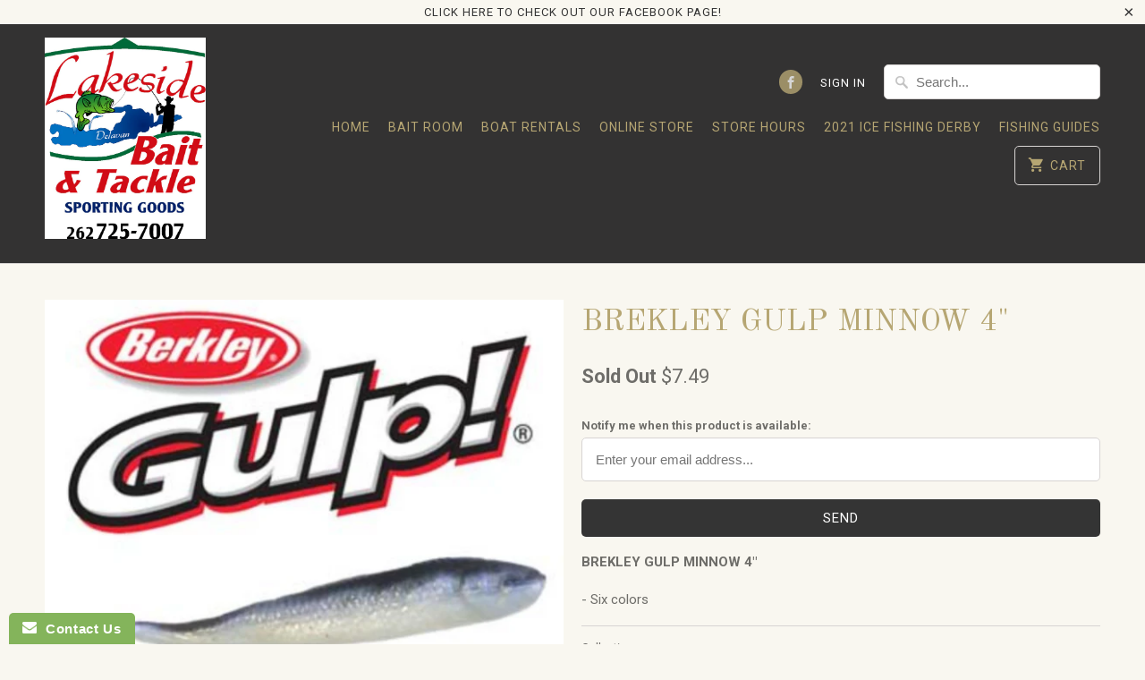

--- FILE ---
content_type: text/html; charset=utf-8
request_url: https://lakesidebait.net/products/brekley-gulp-minnow-4
body_size: 13807
content:
<!DOCTYPE html>
<!--[if lt IE 7 ]><html class="ie ie6" lang="en"> <![endif]-->
<!--[if IE 7 ]><html class="ie ie7" lang="en"> <![endif]-->
<!--[if IE 8 ]><html class="ie ie8" lang="en"> <![endif]-->
<!--[if IE 9 ]><html class="ie ie9" lang="en"> <![endif]-->
<!--[if (gte IE 10)|!(IE)]><!--><html lang="en"> <!--<![endif]-->
  <head>
    <meta charset="utf-8">
    <meta http-equiv="cleartype" content="on">
    <meta name="robots" content="index,follow">

    
    <title>BREKLEY GULP MINNOW 4&quot; - Lakeside Bait &amp; Tackle</title>

    
      <meta name="description" content="BREKLEY GULP MINNOW 4&quot; - Six colors" />
    

    <!-- Custom Fonts -->
    
      <link href="//fonts.googleapis.com/css?family=.|Old+Standard+TT:light,normal,bold|Old+Standard+TT:light,normal,bold|Roboto:light,normal,bold|Old+Standard+TT:light,normal,bold|Roboto:light,normal,bold" rel="stylesheet" type="text/css" />
    

    

<meta name="author" content="Lakeside Bait &amp; Tackle">
<meta property="og:url" content="https://lakesidebait.com/products/brekley-gulp-minnow-4">
<meta property="og:site_name" content="Lakeside Bait &amp; Tackle">


  <meta property="og:type" content="product">
  <meta property="og:title" content="BREKLEY GULP MINNOW 4&quot;">
  
    <meta property="og:image" content="http://lakesidebait.net/cdn/shop/products/4INCHMINNOW_600x.png?v=1626035048">
    <meta property="og:image:secure_url" content="https://lakesidebait.net/cdn/shop/products/4INCHMINNOW_600x.png?v=1626035048">
    
  
    <meta property="og:image" content="http://lakesidebait.net/cdn/shop/products/firetiger_minnow_600x.png?v=1626035048">
    <meta property="og:image:secure_url" content="https://lakesidebait.net/cdn/shop/products/firetiger_minnow_600x.png?v=1626035048">
    
  
    <meta property="og:image" content="http://lakesidebait.net/cdn/shop/products/Rainbow_minnow_c7d93b1c-8210-40a7-b9cd-03c632958422_600x.png?v=1626035310">
    <meta property="og:image:secure_url" content="https://lakesidebait.net/cdn/shop/products/Rainbow_minnow_c7d93b1c-8210-40a7-b9cd-03c632958422_600x.png?v=1626035310">
    
  
  <meta property="og:price:amount" content="7.49">
  <meta property="og:price:currency" content="USD">


  <meta property="og:description" content="BREKLEY GULP MINNOW 4&quot; - Six colors">




<meta name="twitter:card" content="summary">

  <meta name="twitter:title" content="BREKLEY GULP MINNOW 4"">
  <meta name="twitter:description" content="BREKLEY GULP MINNOW 4&quot;
- Six colors">
  <meta name="twitter:image" content="https://lakesidebait.net/cdn/shop/products/4INCHMINNOW_240x.png?v=1626035048">
  <meta name="twitter:image:width" content="240">
  <meta name="twitter:image:height" content="240">



    
    

    <!-- Mobile Specific Metas -->
    <meta name="HandheldFriendly" content="True">
    <meta name="MobileOptimized" content="320">
    <meta name="viewport" content="width=device-width,initial-scale=1">
    <meta name="theme-color" content="#f9f7f0">

    <!-- Stylesheets for Mobilia 5.2.2 -->
    <link href="//lakesidebait.net/cdn/shop/t/4/assets/styles.scss.css?v=117085251400026959591702314589" rel="stylesheet" type="text/css" media="all" />

    <!-- Icons -->
    
      <link rel="shortcut icon" type="image/x-icon" href="//lakesidebait.net/cdn/shop/files/baitshop_logo_file_32x32.jpg?v=1613519160">
    
    <link rel="canonical" href="https://lakesidebait.com/products/brekley-gulp-minnow-4" />

    

    <script src="//lakesidebait.net/cdn/shop/t/4/assets/app.js?v=46853615373664932531546132495" type="text/javascript"></script>
    <script>window.performance && window.performance.mark && window.performance.mark('shopify.content_for_header.start');</script><meta name="facebook-domain-verification" content="1fv4yj0njk19jlqi1bn912rx82ms0p">
<meta id="shopify-digital-wallet" name="shopify-digital-wallet" content="/18441443/digital_wallets/dialog">
<meta name="shopify-checkout-api-token" content="acd7fc90cd29deb456be3e955e0c36b1">
<link rel="alternate" type="application/json+oembed" href="https://lakesidebait.com/products/brekley-gulp-minnow-4.oembed">
<script async="async" src="/checkouts/internal/preloads.js?locale=en-US"></script>
<link rel="preconnect" href="https://shop.app" crossorigin="anonymous">
<script async="async" src="https://shop.app/checkouts/internal/preloads.js?locale=en-US&shop_id=18441443" crossorigin="anonymous"></script>
<script id="apple-pay-shop-capabilities" type="application/json">{"shopId":18441443,"countryCode":"US","currencyCode":"USD","merchantCapabilities":["supports3DS"],"merchantId":"gid:\/\/shopify\/Shop\/18441443","merchantName":"Lakeside Bait \u0026 Tackle","requiredBillingContactFields":["postalAddress","email"],"requiredShippingContactFields":["postalAddress","email"],"shippingType":"shipping","supportedNetworks":["visa","masterCard","amex","discover","elo","jcb"],"total":{"type":"pending","label":"Lakeside Bait \u0026 Tackle","amount":"1.00"},"shopifyPaymentsEnabled":true,"supportsSubscriptions":true}</script>
<script id="shopify-features" type="application/json">{"accessToken":"acd7fc90cd29deb456be3e955e0c36b1","betas":["rich-media-storefront-analytics"],"domain":"lakesidebait.net","predictiveSearch":true,"shopId":18441443,"locale":"en"}</script>
<script>var Shopify = Shopify || {};
Shopify.shop = "lakeside-bait-tackle.myshopify.com";
Shopify.locale = "en";
Shopify.currency = {"active":"USD","rate":"1.0"};
Shopify.country = "US";
Shopify.theme = {"name":"Mobilia","id":2430140440,"schema_name":"Mobilia","schema_version":"5.2.2","theme_store_id":464,"role":"main"};
Shopify.theme.handle = "null";
Shopify.theme.style = {"id":null,"handle":null};
Shopify.cdnHost = "lakesidebait.net/cdn";
Shopify.routes = Shopify.routes || {};
Shopify.routes.root = "/";</script>
<script type="module">!function(o){(o.Shopify=o.Shopify||{}).modules=!0}(window);</script>
<script>!function(o){function n(){var o=[];function n(){o.push(Array.prototype.slice.apply(arguments))}return n.q=o,n}var t=o.Shopify=o.Shopify||{};t.loadFeatures=n(),t.autoloadFeatures=n()}(window);</script>
<script>
  window.ShopifyPay = window.ShopifyPay || {};
  window.ShopifyPay.apiHost = "shop.app\/pay";
  window.ShopifyPay.redirectState = null;
</script>
<script id="shop-js-analytics" type="application/json">{"pageType":"product"}</script>
<script defer="defer" async type="module" src="//lakesidebait.net/cdn/shopifycloud/shop-js/modules/v2/client.init-shop-cart-sync_D0dqhulL.en.esm.js"></script>
<script defer="defer" async type="module" src="//lakesidebait.net/cdn/shopifycloud/shop-js/modules/v2/chunk.common_CpVO7qML.esm.js"></script>
<script type="module">
  await import("//lakesidebait.net/cdn/shopifycloud/shop-js/modules/v2/client.init-shop-cart-sync_D0dqhulL.en.esm.js");
await import("//lakesidebait.net/cdn/shopifycloud/shop-js/modules/v2/chunk.common_CpVO7qML.esm.js");

  window.Shopify.SignInWithShop?.initShopCartSync?.({"fedCMEnabled":true,"windoidEnabled":true});

</script>
<script>
  window.Shopify = window.Shopify || {};
  if (!window.Shopify.featureAssets) window.Shopify.featureAssets = {};
  window.Shopify.featureAssets['shop-js'] = {"shop-cart-sync":["modules/v2/client.shop-cart-sync_D9bwt38V.en.esm.js","modules/v2/chunk.common_CpVO7qML.esm.js"],"init-fed-cm":["modules/v2/client.init-fed-cm_BJ8NPuHe.en.esm.js","modules/v2/chunk.common_CpVO7qML.esm.js"],"init-shop-email-lookup-coordinator":["modules/v2/client.init-shop-email-lookup-coordinator_pVrP2-kG.en.esm.js","modules/v2/chunk.common_CpVO7qML.esm.js"],"shop-cash-offers":["modules/v2/client.shop-cash-offers_CNh7FWN-.en.esm.js","modules/v2/chunk.common_CpVO7qML.esm.js","modules/v2/chunk.modal_DKF6x0Jh.esm.js"],"init-shop-cart-sync":["modules/v2/client.init-shop-cart-sync_D0dqhulL.en.esm.js","modules/v2/chunk.common_CpVO7qML.esm.js"],"init-windoid":["modules/v2/client.init-windoid_DaoAelzT.en.esm.js","modules/v2/chunk.common_CpVO7qML.esm.js"],"shop-toast-manager":["modules/v2/client.shop-toast-manager_1DND8Tac.en.esm.js","modules/v2/chunk.common_CpVO7qML.esm.js"],"pay-button":["modules/v2/client.pay-button_CFeQi1r6.en.esm.js","modules/v2/chunk.common_CpVO7qML.esm.js"],"shop-button":["modules/v2/client.shop-button_Ca94MDdQ.en.esm.js","modules/v2/chunk.common_CpVO7qML.esm.js"],"shop-login-button":["modules/v2/client.shop-login-button_DPYNfp1Z.en.esm.js","modules/v2/chunk.common_CpVO7qML.esm.js","modules/v2/chunk.modal_DKF6x0Jh.esm.js"],"avatar":["modules/v2/client.avatar_BTnouDA3.en.esm.js"],"shop-follow-button":["modules/v2/client.shop-follow-button_BMKh4nJE.en.esm.js","modules/v2/chunk.common_CpVO7qML.esm.js","modules/v2/chunk.modal_DKF6x0Jh.esm.js"],"init-customer-accounts-sign-up":["modules/v2/client.init-customer-accounts-sign-up_CJXi5kRN.en.esm.js","modules/v2/client.shop-login-button_DPYNfp1Z.en.esm.js","modules/v2/chunk.common_CpVO7qML.esm.js","modules/v2/chunk.modal_DKF6x0Jh.esm.js"],"init-shop-for-new-customer-accounts":["modules/v2/client.init-shop-for-new-customer-accounts_BoBxkgWu.en.esm.js","modules/v2/client.shop-login-button_DPYNfp1Z.en.esm.js","modules/v2/chunk.common_CpVO7qML.esm.js","modules/v2/chunk.modal_DKF6x0Jh.esm.js"],"init-customer-accounts":["modules/v2/client.init-customer-accounts_DCuDTzpR.en.esm.js","modules/v2/client.shop-login-button_DPYNfp1Z.en.esm.js","modules/v2/chunk.common_CpVO7qML.esm.js","modules/v2/chunk.modal_DKF6x0Jh.esm.js"],"checkout-modal":["modules/v2/client.checkout-modal_U_3e4VxF.en.esm.js","modules/v2/chunk.common_CpVO7qML.esm.js","modules/v2/chunk.modal_DKF6x0Jh.esm.js"],"lead-capture":["modules/v2/client.lead-capture_DEgn0Z8u.en.esm.js","modules/v2/chunk.common_CpVO7qML.esm.js","modules/v2/chunk.modal_DKF6x0Jh.esm.js"],"shop-login":["modules/v2/client.shop-login_CoM5QKZ_.en.esm.js","modules/v2/chunk.common_CpVO7qML.esm.js","modules/v2/chunk.modal_DKF6x0Jh.esm.js"],"payment-terms":["modules/v2/client.payment-terms_BmrqWn8r.en.esm.js","modules/v2/chunk.common_CpVO7qML.esm.js","modules/v2/chunk.modal_DKF6x0Jh.esm.js"]};
</script>
<script>(function() {
  var isLoaded = false;
  function asyncLoad() {
    if (isLoaded) return;
    isLoaded = true;
    var urls = ["\/\/cdn.ywxi.net\/js\/partner-shopify.js?shop=lakeside-bait-tackle.myshopify.com","https:\/\/cdn.gethypervisual.com\/assets\/hypervisual.js?shop=lakeside-bait-tackle.myshopify.com","https:\/\/www.improvedcontactform.com\/icf.js?shop=lakeside-bait-tackle.myshopify.com","https:\/\/chimpstatic.com\/mcjs-connected\/js\/users\/56b346ba19cf5efafee8825c5\/b8bfa52a478cc7d2858b79c9f.js?shop=lakeside-bait-tackle.myshopify.com"];
    for (var i = 0; i < urls.length; i++) {
      var s = document.createElement('script');
      s.type = 'text/javascript';
      s.async = true;
      s.src = urls[i];
      var x = document.getElementsByTagName('script')[0];
      x.parentNode.insertBefore(s, x);
    }
  };
  if(window.attachEvent) {
    window.attachEvent('onload', asyncLoad);
  } else {
    window.addEventListener('load', asyncLoad, false);
  }
})();</script>
<script id="__st">var __st={"a":18441443,"offset":-21600,"reqid":"2140038e-5ef5-4436-b47a-bba921dd3f5b-1765338997","pageurl":"lakesidebait.net\/products\/brekley-gulp-minnow-4","u":"670b5a74ed00","p":"product","rtyp":"product","rid":2033955569737};</script>
<script>window.ShopifyPaypalV4VisibilityTracking = true;</script>
<script id="captcha-bootstrap">!function(){'use strict';const t='contact',e='account',n='new_comment',o=[[t,t],['blogs',n],['comments',n],[t,'customer']],c=[[e,'customer_login'],[e,'guest_login'],[e,'recover_customer_password'],[e,'create_customer']],r=t=>t.map((([t,e])=>`form[action*='/${t}']:not([data-nocaptcha='true']) input[name='form_type'][value='${e}']`)).join(','),a=t=>()=>t?[...document.querySelectorAll(t)].map((t=>t.form)):[];function s(){const t=[...o],e=r(t);return a(e)}const i='password',u='form_key',d=['recaptcha-v3-token','g-recaptcha-response','h-captcha-response',i],f=()=>{try{return window.sessionStorage}catch{return}},m='__shopify_v',_=t=>t.elements[u];function p(t,e,n=!1){try{const o=window.sessionStorage,c=JSON.parse(o.getItem(e)),{data:r}=function(t){const{data:e,action:n}=t;return t[m]||n?{data:e,action:n}:{data:t,action:n}}(c);for(const[e,n]of Object.entries(r))t.elements[e]&&(t.elements[e].value=n);n&&o.removeItem(e)}catch(o){console.error('form repopulation failed',{error:o})}}const l='form_type',E='cptcha';function T(t){t.dataset[E]=!0}const w=window,h=w.document,L='Shopify',v='ce_forms',y='captcha';let A=!1;((t,e)=>{const n=(g='f06e6c50-85a8-45c8-87d0-21a2b65856fe',I='https://cdn.shopify.com/shopifycloud/storefront-forms-hcaptcha/ce_storefront_forms_captcha_hcaptcha.v1.5.2.iife.js',D={infoText:'Protected by hCaptcha',privacyText:'Privacy',termsText:'Terms'},(t,e,n)=>{const o=w[L][v],c=o.bindForm;if(c)return c(t,g,e,D).then(n);var r;o.q.push([[t,g,e,D],n]),r=I,A||(h.body.append(Object.assign(h.createElement('script'),{id:'captcha-provider',async:!0,src:r})),A=!0)});var g,I,D;w[L]=w[L]||{},w[L][v]=w[L][v]||{},w[L][v].q=[],w[L][y]=w[L][y]||{},w[L][y].protect=function(t,e){n(t,void 0,e),T(t)},Object.freeze(w[L][y]),function(t,e,n,w,h,L){const[v,y,A,g]=function(t,e,n){const i=e?o:[],u=t?c:[],d=[...i,...u],f=r(d),m=r(i),_=r(d.filter((([t,e])=>n.includes(e))));return[a(f),a(m),a(_),s()]}(w,h,L),I=t=>{const e=t.target;return e instanceof HTMLFormElement?e:e&&e.form},D=t=>v().includes(t);t.addEventListener('submit',(t=>{const e=I(t);if(!e)return;const n=D(e)&&!e.dataset.hcaptchaBound&&!e.dataset.recaptchaBound,o=_(e),c=g().includes(e)&&(!o||!o.value);(n||c)&&t.preventDefault(),c&&!n&&(function(t){try{if(!f())return;!function(t){const e=f();if(!e)return;const n=_(t);if(!n)return;const o=n.value;o&&e.removeItem(o)}(t);const e=Array.from(Array(32),(()=>Math.random().toString(36)[2])).join('');!function(t,e){_(t)||t.append(Object.assign(document.createElement('input'),{type:'hidden',name:u})),t.elements[u].value=e}(t,e),function(t,e){const n=f();if(!n)return;const o=[...t.querySelectorAll(`input[type='${i}']`)].map((({name:t})=>t)),c=[...d,...o],r={};for(const[a,s]of new FormData(t).entries())c.includes(a)||(r[a]=s);n.setItem(e,JSON.stringify({[m]:1,action:t.action,data:r}))}(t,e)}catch(e){console.error('failed to persist form',e)}}(e),e.submit())}));const S=(t,e)=>{t&&!t.dataset[E]&&(n(t,e.some((e=>e===t))),T(t))};for(const o of['focusin','change'])t.addEventListener(o,(t=>{const e=I(t);D(e)&&S(e,y())}));const B=e.get('form_key'),M=e.get(l),P=B&&M;t.addEventListener('DOMContentLoaded',(()=>{const t=y();if(P)for(const e of t)e.elements[l].value===M&&p(e,B);[...new Set([...A(),...v().filter((t=>'true'===t.dataset.shopifyCaptcha))])].forEach((e=>S(e,t)))}))}(h,new URLSearchParams(w.location.search),n,t,e,['guest_login'])})(!0,!0)}();</script>
<script integrity="sha256-52AcMU7V7pcBOXWImdc/TAGTFKeNjmkeM1Pvks/DTgc=" data-source-attribution="shopify.loadfeatures" defer="defer" src="//lakesidebait.net/cdn/shopifycloud/storefront/assets/storefront/load_feature-81c60534.js" crossorigin="anonymous"></script>
<script crossorigin="anonymous" defer="defer" src="//lakesidebait.net/cdn/shopifycloud/storefront/assets/shopify_pay/storefront-65b4c6d7.js?v=20250812"></script>
<script data-source-attribution="shopify.dynamic_checkout.dynamic.init">var Shopify=Shopify||{};Shopify.PaymentButton=Shopify.PaymentButton||{isStorefrontPortableWallets:!0,init:function(){window.Shopify.PaymentButton.init=function(){};var t=document.createElement("script");t.src="https://lakesidebait.net/cdn/shopifycloud/portable-wallets/latest/portable-wallets.en.js",t.type="module",document.head.appendChild(t)}};
</script>
<script data-source-attribution="shopify.dynamic_checkout.buyer_consent">
  function portableWalletsHideBuyerConsent(e){var t=document.getElementById("shopify-buyer-consent"),n=document.getElementById("shopify-subscription-policy-button");t&&n&&(t.classList.add("hidden"),t.setAttribute("aria-hidden","true"),n.removeEventListener("click",e))}function portableWalletsShowBuyerConsent(e){var t=document.getElementById("shopify-buyer-consent"),n=document.getElementById("shopify-subscription-policy-button");t&&n&&(t.classList.remove("hidden"),t.removeAttribute("aria-hidden"),n.addEventListener("click",e))}window.Shopify?.PaymentButton&&(window.Shopify.PaymentButton.hideBuyerConsent=portableWalletsHideBuyerConsent,window.Shopify.PaymentButton.showBuyerConsent=portableWalletsShowBuyerConsent);
</script>
<script data-source-attribution="shopify.dynamic_checkout.cart.bootstrap">document.addEventListener("DOMContentLoaded",(function(){function t(){return document.querySelector("shopify-accelerated-checkout-cart, shopify-accelerated-checkout")}if(t())Shopify.PaymentButton.init();else{new MutationObserver((function(e,n){t()&&(Shopify.PaymentButton.init(),n.disconnect())})).observe(document.body,{childList:!0,subtree:!0})}}));
</script>
<link id="shopify-accelerated-checkout-styles" rel="stylesheet" media="screen" href="https://lakesidebait.net/cdn/shopifycloud/portable-wallets/latest/accelerated-checkout-backwards-compat.css" crossorigin="anonymous">
<style id="shopify-accelerated-checkout-cart">
        #shopify-buyer-consent {
  margin-top: 1em;
  display: inline-block;
  width: 100%;
}

#shopify-buyer-consent.hidden {
  display: none;
}

#shopify-subscription-policy-button {
  background: none;
  border: none;
  padding: 0;
  text-decoration: underline;
  font-size: inherit;
  cursor: pointer;
}

#shopify-subscription-policy-button::before {
  box-shadow: none;
}

      </style>

<script>window.performance && window.performance.mark && window.performance.mark('shopify.content_for_header.end');</script>
  <link href="https://monorail-edge.shopifysvc.com" rel="dns-prefetch">
<script>(function(){if ("sendBeacon" in navigator && "performance" in window) {try {var session_token_from_headers = performance.getEntriesByType('navigation')[0].serverTiming.find(x => x.name == '_s').description;} catch {var session_token_from_headers = undefined;}var session_cookie_matches = document.cookie.match(/_shopify_s=([^;]*)/);var session_token_from_cookie = session_cookie_matches && session_cookie_matches.length === 2 ? session_cookie_matches[1] : "";var session_token = session_token_from_headers || session_token_from_cookie || "";function handle_abandonment_event(e) {var entries = performance.getEntries().filter(function(entry) {return /monorail-edge.shopifysvc.com/.test(entry.name);});if (!window.abandonment_tracked && entries.length === 0) {window.abandonment_tracked = true;var currentMs = Date.now();var navigation_start = performance.timing.navigationStart;var payload = {shop_id: 18441443,url: window.location.href,navigation_start,duration: currentMs - navigation_start,session_token,page_type: "product"};window.navigator.sendBeacon("https://monorail-edge.shopifysvc.com/v1/produce", JSON.stringify({schema_id: "online_store_buyer_site_abandonment/1.1",payload: payload,metadata: {event_created_at_ms: currentMs,event_sent_at_ms: currentMs}}));}}window.addEventListener('pagehide', handle_abandonment_event);}}());</script>
<script id="web-pixels-manager-setup">(function e(e,d,r,n,o){if(void 0===o&&(o={}),!Boolean(null===(a=null===(i=window.Shopify)||void 0===i?void 0:i.analytics)||void 0===a?void 0:a.replayQueue)){var i,a;window.Shopify=window.Shopify||{};var t=window.Shopify;t.analytics=t.analytics||{};var s=t.analytics;s.replayQueue=[],s.publish=function(e,d,r){return s.replayQueue.push([e,d,r]),!0};try{self.performance.mark("wpm:start")}catch(e){}var l=function(){var e={modern:/Edge?\/(1{2}[4-9]|1[2-9]\d|[2-9]\d{2}|\d{4,})\.\d+(\.\d+|)|Firefox\/(1{2}[4-9]|1[2-9]\d|[2-9]\d{2}|\d{4,})\.\d+(\.\d+|)|Chrom(ium|e)\/(9{2}|\d{3,})\.\d+(\.\d+|)|(Maci|X1{2}).+ Version\/(15\.\d+|(1[6-9]|[2-9]\d|\d{3,})\.\d+)([,.]\d+|)( \(\w+\)|)( Mobile\/\w+|) Safari\/|Chrome.+OPR\/(9{2}|\d{3,})\.\d+\.\d+|(CPU[ +]OS|iPhone[ +]OS|CPU[ +]iPhone|CPU IPhone OS|CPU iPad OS)[ +]+(15[._]\d+|(1[6-9]|[2-9]\d|\d{3,})[._]\d+)([._]\d+|)|Android:?[ /-](13[3-9]|1[4-9]\d|[2-9]\d{2}|\d{4,})(\.\d+|)(\.\d+|)|Android.+Firefox\/(13[5-9]|1[4-9]\d|[2-9]\d{2}|\d{4,})\.\d+(\.\d+|)|Android.+Chrom(ium|e)\/(13[3-9]|1[4-9]\d|[2-9]\d{2}|\d{4,})\.\d+(\.\d+|)|SamsungBrowser\/([2-9]\d|\d{3,})\.\d+/,legacy:/Edge?\/(1[6-9]|[2-9]\d|\d{3,})\.\d+(\.\d+|)|Firefox\/(5[4-9]|[6-9]\d|\d{3,})\.\d+(\.\d+|)|Chrom(ium|e)\/(5[1-9]|[6-9]\d|\d{3,})\.\d+(\.\d+|)([\d.]+$|.*Safari\/(?![\d.]+ Edge\/[\d.]+$))|(Maci|X1{2}).+ Version\/(10\.\d+|(1[1-9]|[2-9]\d|\d{3,})\.\d+)([,.]\d+|)( \(\w+\)|)( Mobile\/\w+|) Safari\/|Chrome.+OPR\/(3[89]|[4-9]\d|\d{3,})\.\d+\.\d+|(CPU[ +]OS|iPhone[ +]OS|CPU[ +]iPhone|CPU IPhone OS|CPU iPad OS)[ +]+(10[._]\d+|(1[1-9]|[2-9]\d|\d{3,})[._]\d+)([._]\d+|)|Android:?[ /-](13[3-9]|1[4-9]\d|[2-9]\d{2}|\d{4,})(\.\d+|)(\.\d+|)|Mobile Safari.+OPR\/([89]\d|\d{3,})\.\d+\.\d+|Android.+Firefox\/(13[5-9]|1[4-9]\d|[2-9]\d{2}|\d{4,})\.\d+(\.\d+|)|Android.+Chrom(ium|e)\/(13[3-9]|1[4-9]\d|[2-9]\d{2}|\d{4,})\.\d+(\.\d+|)|Android.+(UC? ?Browser|UCWEB|U3)[ /]?(15\.([5-9]|\d{2,})|(1[6-9]|[2-9]\d|\d{3,})\.\d+)\.\d+|SamsungBrowser\/(5\.\d+|([6-9]|\d{2,})\.\d+)|Android.+MQ{2}Browser\/(14(\.(9|\d{2,})|)|(1[5-9]|[2-9]\d|\d{3,})(\.\d+|))(\.\d+|)|K[Aa][Ii]OS\/(3\.\d+|([4-9]|\d{2,})\.\d+)(\.\d+|)/},d=e.modern,r=e.legacy,n=navigator.userAgent;return n.match(d)?"modern":n.match(r)?"legacy":"unknown"}(),u="modern"===l?"modern":"legacy",c=(null!=n?n:{modern:"",legacy:""})[u],f=function(e){return[e.baseUrl,"/wpm","/b",e.hashVersion,"modern"===e.buildTarget?"m":"l",".js"].join("")}({baseUrl:d,hashVersion:r,buildTarget:u}),m=function(e){var d=e.version,r=e.bundleTarget,n=e.surface,o=e.pageUrl,i=e.monorailEndpoint;return{emit:function(e){var a=e.status,t=e.errorMsg,s=(new Date).getTime(),l=JSON.stringify({metadata:{event_sent_at_ms:s},events:[{schema_id:"web_pixels_manager_load/3.1",payload:{version:d,bundle_target:r,page_url:o,status:a,surface:n,error_msg:t},metadata:{event_created_at_ms:s}}]});if(!i)return console&&console.warn&&console.warn("[Web Pixels Manager] No Monorail endpoint provided, skipping logging."),!1;try{return self.navigator.sendBeacon.bind(self.navigator)(i,l)}catch(e){}var u=new XMLHttpRequest;try{return u.open("POST",i,!0),u.setRequestHeader("Content-Type","text/plain"),u.send(l),!0}catch(e){return console&&console.warn&&console.warn("[Web Pixels Manager] Got an unhandled error while logging to Monorail."),!1}}}}({version:r,bundleTarget:l,surface:e.surface,pageUrl:self.location.href,monorailEndpoint:e.monorailEndpoint});try{o.browserTarget=l,function(e){var d=e.src,r=e.async,n=void 0===r||r,o=e.onload,i=e.onerror,a=e.sri,t=e.scriptDataAttributes,s=void 0===t?{}:t,l=document.createElement("script"),u=document.querySelector("head"),c=document.querySelector("body");if(l.async=n,l.src=d,a&&(l.integrity=a,l.crossOrigin="anonymous"),s)for(var f in s)if(Object.prototype.hasOwnProperty.call(s,f))try{l.dataset[f]=s[f]}catch(e){}if(o&&l.addEventListener("load",o),i&&l.addEventListener("error",i),u)u.appendChild(l);else{if(!c)throw new Error("Did not find a head or body element to append the script");c.appendChild(l)}}({src:f,async:!0,onload:function(){if(!function(){var e,d;return Boolean(null===(d=null===(e=window.Shopify)||void 0===e?void 0:e.analytics)||void 0===d?void 0:d.initialized)}()){var d=window.webPixelsManager.init(e)||void 0;if(d){var r=window.Shopify.analytics;r.replayQueue.forEach((function(e){var r=e[0],n=e[1],o=e[2];d.publishCustomEvent(r,n,o)})),r.replayQueue=[],r.publish=d.publishCustomEvent,r.visitor=d.visitor,r.initialized=!0}}},onerror:function(){return m.emit({status:"failed",errorMsg:"".concat(f," has failed to load")})},sri:function(e){var d=/^sha384-[A-Za-z0-9+/=]+$/;return"string"==typeof e&&d.test(e)}(c)?c:"",scriptDataAttributes:o}),m.emit({status:"loading"})}catch(e){m.emit({status:"failed",errorMsg:(null==e?void 0:e.message)||"Unknown error"})}}})({shopId: 18441443,storefrontBaseUrl: "https://lakesidebait.com",extensionsBaseUrl: "https://extensions.shopifycdn.com/cdn/shopifycloud/web-pixels-manager",monorailEndpoint: "https://monorail-edge.shopifysvc.com/unstable/produce_batch",surface: "storefront-renderer",enabledBetaFlags: ["2dca8a86"],webPixelsConfigList: [{"id":"299958594","configuration":"{\"pixel_id\":\"559414125292464\",\"pixel_type\":\"facebook_pixel\",\"metaapp_system_user_token\":\"-\"}","eventPayloadVersion":"v1","runtimeContext":"OPEN","scriptVersion":"ca16bc87fe92b6042fbaa3acc2fbdaa6","type":"APP","apiClientId":2329312,"privacyPurposes":["ANALYTICS","MARKETING","SALE_OF_DATA"],"dataSharingAdjustments":{"protectedCustomerApprovalScopes":["read_customer_address","read_customer_email","read_customer_name","read_customer_personal_data","read_customer_phone"]}},{"id":"131629378","eventPayloadVersion":"v1","runtimeContext":"LAX","scriptVersion":"1","type":"CUSTOM","privacyPurposes":["MARKETING"],"name":"Meta pixel (migrated)"},{"id":"145719618","eventPayloadVersion":"v1","runtimeContext":"LAX","scriptVersion":"1","type":"CUSTOM","privacyPurposes":["ANALYTICS"],"name":"Google Analytics tag (migrated)"},{"id":"shopify-app-pixel","configuration":"{}","eventPayloadVersion":"v1","runtimeContext":"STRICT","scriptVersion":"0450","apiClientId":"shopify-pixel","type":"APP","privacyPurposes":["ANALYTICS","MARKETING"]},{"id":"shopify-custom-pixel","eventPayloadVersion":"v1","runtimeContext":"LAX","scriptVersion":"0450","apiClientId":"shopify-pixel","type":"CUSTOM","privacyPurposes":["ANALYTICS","MARKETING"]}],isMerchantRequest: false,initData: {"shop":{"name":"Lakeside Bait \u0026 Tackle","paymentSettings":{"currencyCode":"USD"},"myshopifyDomain":"lakeside-bait-tackle.myshopify.com","countryCode":"US","storefrontUrl":"https:\/\/lakesidebait.com"},"customer":null,"cart":null,"checkout":null,"productVariants":[{"price":{"amount":7.49,"currencyCode":"USD"},"product":{"title":"BREKLEY GULP MINNOW 4\"","vendor":"ROBINSON WHOLESALE, INC","id":"2033955569737","untranslatedTitle":"BREKLEY GULP MINNOW 4\"","url":"\/products\/brekley-gulp-minnow-4","type":"TACKLE"},"id":"18837739962441","image":{"src":"\/\/lakesidebait.net\/cdn\/shop\/products\/firetiger_minnow.png?v=1626035048"},"sku":"A09111~FIRETIGER","title":"FIRETIGER","untranslatedTitle":"FIRETIGER"}],"purchasingCompany":null},},"https://lakesidebait.net/cdn","ae1676cfwd2530674p4253c800m34e853cb",{"modern":"","legacy":""},{"shopId":"18441443","storefrontBaseUrl":"https:\/\/lakesidebait.com","extensionBaseUrl":"https:\/\/extensions.shopifycdn.com\/cdn\/shopifycloud\/web-pixels-manager","surface":"storefront-renderer","enabledBetaFlags":"[\"2dca8a86\"]","isMerchantRequest":"false","hashVersion":"ae1676cfwd2530674p4253c800m34e853cb","publish":"custom","events":"[[\"page_viewed\",{}],[\"product_viewed\",{\"productVariant\":{\"price\":{\"amount\":7.49,\"currencyCode\":\"USD\"},\"product\":{\"title\":\"BREKLEY GULP MINNOW 4\\\"\",\"vendor\":\"ROBINSON WHOLESALE, INC\",\"id\":\"2033955569737\",\"untranslatedTitle\":\"BREKLEY GULP MINNOW 4\\\"\",\"url\":\"\/products\/brekley-gulp-minnow-4\",\"type\":\"TACKLE\"},\"id\":\"18837739962441\",\"image\":{\"src\":\"\/\/lakesidebait.net\/cdn\/shop\/products\/firetiger_minnow.png?v=1626035048\"},\"sku\":\"A09111~FIRETIGER\",\"title\":\"FIRETIGER\",\"untranslatedTitle\":\"FIRETIGER\"}}]]"});</script><script>
  window.ShopifyAnalytics = window.ShopifyAnalytics || {};
  window.ShopifyAnalytics.meta = window.ShopifyAnalytics.meta || {};
  window.ShopifyAnalytics.meta.currency = 'USD';
  var meta = {"product":{"id":2033955569737,"gid":"gid:\/\/shopify\/Product\/2033955569737","vendor":"ROBINSON WHOLESALE, INC","type":"TACKLE","variants":[{"id":18837739962441,"price":749,"name":"BREKLEY GULP MINNOW 4\" - FIRETIGER","public_title":"FIRETIGER","sku":"A09111~FIRETIGER"}],"remote":false},"page":{"pageType":"product","resourceType":"product","resourceId":2033955569737}};
  for (var attr in meta) {
    window.ShopifyAnalytics.meta[attr] = meta[attr];
  }
</script>
<script class="analytics">
  (function () {
    var customDocumentWrite = function(content) {
      var jquery = null;

      if (window.jQuery) {
        jquery = window.jQuery;
      } else if (window.Checkout && window.Checkout.$) {
        jquery = window.Checkout.$;
      }

      if (jquery) {
        jquery('body').append(content);
      }
    };

    var hasLoggedConversion = function(token) {
      if (token) {
        return document.cookie.indexOf('loggedConversion=' + token) !== -1;
      }
      return false;
    }

    var setCookieIfConversion = function(token) {
      if (token) {
        var twoMonthsFromNow = new Date(Date.now());
        twoMonthsFromNow.setMonth(twoMonthsFromNow.getMonth() + 2);

        document.cookie = 'loggedConversion=' + token + '; expires=' + twoMonthsFromNow;
      }
    }

    var trekkie = window.ShopifyAnalytics.lib = window.trekkie = window.trekkie || [];
    if (trekkie.integrations) {
      return;
    }
    trekkie.methods = [
      'identify',
      'page',
      'ready',
      'track',
      'trackForm',
      'trackLink'
    ];
    trekkie.factory = function(method) {
      return function() {
        var args = Array.prototype.slice.call(arguments);
        args.unshift(method);
        trekkie.push(args);
        return trekkie;
      };
    };
    for (var i = 0; i < trekkie.methods.length; i++) {
      var key = trekkie.methods[i];
      trekkie[key] = trekkie.factory(key);
    }
    trekkie.load = function(config) {
      trekkie.config = config || {};
      trekkie.config.initialDocumentCookie = document.cookie;
      var first = document.getElementsByTagName('script')[0];
      var script = document.createElement('script');
      script.type = 'text/javascript';
      script.onerror = function(e) {
        var scriptFallback = document.createElement('script');
        scriptFallback.type = 'text/javascript';
        scriptFallback.onerror = function(error) {
                var Monorail = {
      produce: function produce(monorailDomain, schemaId, payload) {
        var currentMs = new Date().getTime();
        var event = {
          schema_id: schemaId,
          payload: payload,
          metadata: {
            event_created_at_ms: currentMs,
            event_sent_at_ms: currentMs
          }
        };
        return Monorail.sendRequest("https://" + monorailDomain + "/v1/produce", JSON.stringify(event));
      },
      sendRequest: function sendRequest(endpointUrl, payload) {
        // Try the sendBeacon API
        if (window && window.navigator && typeof window.navigator.sendBeacon === 'function' && typeof window.Blob === 'function' && !Monorail.isIos12()) {
          var blobData = new window.Blob([payload], {
            type: 'text/plain'
          });

          if (window.navigator.sendBeacon(endpointUrl, blobData)) {
            return true;
          } // sendBeacon was not successful

        } // XHR beacon

        var xhr = new XMLHttpRequest();

        try {
          xhr.open('POST', endpointUrl);
          xhr.setRequestHeader('Content-Type', 'text/plain');
          xhr.send(payload);
        } catch (e) {
          console.log(e);
        }

        return false;
      },
      isIos12: function isIos12() {
        return window.navigator.userAgent.lastIndexOf('iPhone; CPU iPhone OS 12_') !== -1 || window.navigator.userAgent.lastIndexOf('iPad; CPU OS 12_') !== -1;
      }
    };
    Monorail.produce('monorail-edge.shopifysvc.com',
      'trekkie_storefront_load_errors/1.1',
      {shop_id: 18441443,
      theme_id: 2430140440,
      app_name: "storefront",
      context_url: window.location.href,
      source_url: "//lakesidebait.net/cdn/s/trekkie.storefront.94e7babdf2ec3663c2b14be7d5a3b25b9303ebb0.min.js"});

        };
        scriptFallback.async = true;
        scriptFallback.src = '//lakesidebait.net/cdn/s/trekkie.storefront.94e7babdf2ec3663c2b14be7d5a3b25b9303ebb0.min.js';
        first.parentNode.insertBefore(scriptFallback, first);
      };
      script.async = true;
      script.src = '//lakesidebait.net/cdn/s/trekkie.storefront.94e7babdf2ec3663c2b14be7d5a3b25b9303ebb0.min.js';
      first.parentNode.insertBefore(script, first);
    };
    trekkie.load(
      {"Trekkie":{"appName":"storefront","development":false,"defaultAttributes":{"shopId":18441443,"isMerchantRequest":null,"themeId":2430140440,"themeCityHash":"1770484062732816200","contentLanguage":"en","currency":"USD","eventMetadataId":"fb7c5192-8226-4170-95ee-eaaa1a099590"},"isServerSideCookieWritingEnabled":true,"monorailRegion":"shop_domain","enabledBetaFlags":["f0df213a"]},"Session Attribution":{},"S2S":{"facebookCapiEnabled":true,"source":"trekkie-storefront-renderer","apiClientId":580111}}
    );

    var loaded = false;
    trekkie.ready(function() {
      if (loaded) return;
      loaded = true;

      window.ShopifyAnalytics.lib = window.trekkie;

      var originalDocumentWrite = document.write;
      document.write = customDocumentWrite;
      try { window.ShopifyAnalytics.merchantGoogleAnalytics.call(this); } catch(error) {};
      document.write = originalDocumentWrite;

      window.ShopifyAnalytics.lib.page(null,{"pageType":"product","resourceType":"product","resourceId":2033955569737,"shopifyEmitted":true});

      var match = window.location.pathname.match(/checkouts\/(.+)\/(thank_you|post_purchase)/)
      var token = match? match[1]: undefined;
      if (!hasLoggedConversion(token)) {
        setCookieIfConversion(token);
        window.ShopifyAnalytics.lib.track("Viewed Product",{"currency":"USD","variantId":18837739962441,"productId":2033955569737,"productGid":"gid:\/\/shopify\/Product\/2033955569737","name":"BREKLEY GULP MINNOW 4\" - FIRETIGER","price":"7.49","sku":"A09111~FIRETIGER","brand":"ROBINSON WHOLESALE, INC","variant":"FIRETIGER","category":"TACKLE","nonInteraction":true,"remote":false},undefined,undefined,{"shopifyEmitted":true});
      window.ShopifyAnalytics.lib.track("monorail:\/\/trekkie_storefront_viewed_product\/1.1",{"currency":"USD","variantId":18837739962441,"productId":2033955569737,"productGid":"gid:\/\/shopify\/Product\/2033955569737","name":"BREKLEY GULP MINNOW 4\" - FIRETIGER","price":"7.49","sku":"A09111~FIRETIGER","brand":"ROBINSON WHOLESALE, INC","variant":"FIRETIGER","category":"TACKLE","nonInteraction":true,"remote":false,"referer":"https:\/\/lakesidebait.net\/products\/brekley-gulp-minnow-4"});
      }
    });


        var eventsListenerScript = document.createElement('script');
        eventsListenerScript.async = true;
        eventsListenerScript.src = "//lakesidebait.net/cdn/shopifycloud/storefront/assets/shop_events_listener-3da45d37.js";
        document.getElementsByTagName('head')[0].appendChild(eventsListenerScript);

})();</script>
  <script>
  if (!window.ga || (window.ga && typeof window.ga !== 'function')) {
    window.ga = function ga() {
      (window.ga.q = window.ga.q || []).push(arguments);
      if (window.Shopify && window.Shopify.analytics && typeof window.Shopify.analytics.publish === 'function') {
        window.Shopify.analytics.publish("ga_stub_called", {}, {sendTo: "google_osp_migration"});
      }
      console.error("Shopify's Google Analytics stub called with:", Array.from(arguments), "\nSee https://help.shopify.com/manual/promoting-marketing/pixels/pixel-migration#google for more information.");
    };
    if (window.Shopify && window.Shopify.analytics && typeof window.Shopify.analytics.publish === 'function') {
      window.Shopify.analytics.publish("ga_stub_initialized", {}, {sendTo: "google_osp_migration"});
    }
  }
</script>
<script
  defer
  src="https://lakesidebait.net/cdn/shopifycloud/perf-kit/shopify-perf-kit-2.1.2.min.js"
  data-application="storefront-renderer"
  data-shop-id="18441443"
  data-render-region="gcp-us-central1"
  data-page-type="product"
  data-theme-instance-id="2430140440"
  data-theme-name="Mobilia"
  data-theme-version="5.2.2"
  data-monorail-region="shop_domain"
  data-resource-timing-sampling-rate="10"
  data-shs="true"
  data-shs-beacon="true"
  data-shs-export-with-fetch="true"
  data-shs-logs-sample-rate="1"
></script>
</head>
  <body class="product">

    <div id="shopify-section-header" class="shopify-section header-section">
  <div class="promo_banner js-promo_banner">
    
      <a href="https://www.facebook.com/lakesidebait/">
        <p>Click here to check out our Facebook Page!</p>
      </a>
    
    <div class="promo_banner-close"></div>
  </div>


<div class="header header_border">
  <div class="container content">
    <div class="sixteen columns">
    <div class="four columns logo header-logo alpha">
      <a href="https://lakesidebait.com" title="Lakeside Bait &amp; Tackle">
        
          <img src="//lakesidebait.net/cdn/shop/files/baitshop_logo_file_280x@2x.jpg?v=1613519160" alt="Lakeside Bait &amp; Tackle" />
        
      </a>
    </div>

    <div class="twelve nav omega">
      <div class="mobile_hidden mobile_menu_container" role="navigation">
        <ul class="top_menu search_nav">
          
          
            <li>
              <ul class="social_icons">
  

  
    <li class="facebook"><a href="https://www.facebook.com/lakesidebait/" title="Lakeside Bait &amp; Tackle on Facebook" rel="me" target="_blank"><span class="icon-facebook"></span></a></li>
  

  

  

  

  

  

  

  

  

  

  
</ul>
            </li>
          
          
          
            
              <li>
                <a href="/account/login" id="customer_login_link">Sign in</a>
              </li>
            
          
          
          
            <li>
              <form class="search" action="/search">
                
                  <input type="hidden" name="type" value="product" />
                
                <input type="text" name="q" class="search_box" placeholder="Search..." value="" autocapitalize="off" autocomplete="off" autocorrect="off" />
              </form>
            </li>
          
        </ul>
        <ul class="main menu">
          
            
              <li><a href="/" >Home</a></li>
            
          
            
              <li><a href="/pages/bait-room" >Bait Room</a></li>
            
          
            
              <li><a href="http://www.boatwranglers.com" >Boat Rentals</a></li>
            
          
            
              <li><a href="/collections" >Online Store</a></li>
            
          
            
              <li><a href="/pages/contact-us-1" >Store Hours</a></li>
            
          
            
              <li><a href="/pages/delavan-lake-ice-fishing-derby" >2021 Ice Fishing Derby</a></li>
            
          
            
              <li><a href="/pages/fishing-guides-1" >FISHING GUIDES</a></li>
            
          
        </ul>
      </div>
      <ul class="nav_buttons menu">
        <li class="navicon_button">
          <a href="#" class="navicon" title="Menu" aria-haspopup="true" aria-label="Menu"><span class="icon-menu"></span><span class="button_label">Menu</span></a>
        </li>
        <li>
          <a href="/cart" class="cart_button " title="Cart"><span class="icon-cart"></span><span class="button_label">Cart</span></a>
        </li>
      </ul>
    </div>
  </div>
</div>
</div>

<div class="nav">
  <ul class="mobile_menu toggle_menu">
    <li>
      <form class="search" action="/search">
        
          <input type="hidden" name="type" value="product" />
        
        <input type="text" name="q" class="search_box" placeholder="Search..." value="" />
      </form>
    </li>
    
      
        <li ><a href="/" title="Home">Home</a></li>
      
    
      
        <li ><a href="/pages/bait-room" title="Bait Room">Bait Room</a></li>
      
    
      
        <li ><a href="http://www.boatwranglers.com" title="Boat Rentals">Boat Rentals</a></li>
      
    
      
        <li ><a href="/collections" title="Online Store">Online Store</a></li>
      
    
      
        <li ><a href="/pages/contact-us-1" title="Store Hours">Store Hours</a></li>
      
    
      
        <li ><a href="/pages/delavan-lake-ice-fishing-derby" title="2021 Ice Fishing Derby">2021 Ice Fishing Derby</a></li>
      
    
      
        <li ><a href="/pages/fishing-guides-1" title="FISHING GUIDES">FISHING GUIDES</a></li>
      
    
    
    
      
        <li>
          <a href="/account/login" id="customer_login_link">Sign in</a>
        </li>
      
    
        
    <li class="currency-container">
      
    </li>
  </ul>
</div>
<div class="fixed_header"></div>

<style>
  .header-logo.logo a {
    max-width: 180px;
    padding-top: 0px;
  }

  ul.top_menu {
    padding-top: 30px;
  }

</style>


</div>

    <div class="container">
        

<div id="shopify-section-product-template" class="shopify-section product-template-section"><div class="sixteen columns">
  <div class="clearfix breadcrumb">
    <div class="right">
      
      
    </div>
  </div>
</div>





  <div class="sixteen columns">
    <div class="product-2033955569737">


  <div class="section product_section clearfix thumbnail_position--bottom-thumbnails  product_slideshow_animation--none"
       data-thumbnail="bottom-thumbnails"
       data-slideshow-animation="none"
       data-slideshow-speed="8"
       itemscope itemtype="http://schema.org/Product">

   
     <div class="eight columns alpha">
       
<div class="flexslider product_gallery product-2033955569737-gallery product_slider ">
  <ul class="slides">
    
      <li data-thumb="//lakesidebait.net/cdn/shop/products/4INCHMINNOW_580x@2x.png?v=1626035048" data-title="BREKLEY GULP MINNOW 4&quot;">
        
          <a href="//lakesidebait.net/cdn/shop/products/4INCHMINNOW_2048x@2x.png?v=1626035048" class="fancybox" data-fancybox-group="2033955569737">
          <img  src="//lakesidebait.net/cdn/shop/products/4INCHMINNOW_100x.png?v=1626035048"
                alt="BREKLEY GULP MINNOW 4&quot;"
                class=" lazyload transition-in cloudzoom "
                data-cloudzoom="zoomImage: '//lakesidebait.net/cdn/shop/products/4INCHMINNOW_2048x.png?v=1626035048', tintColor: '#f9f7f0', autoInside: 767,  zoomWidth: 460, zoomHeight: 460, touchStartDelay: 250"
                data-index="0"
                data-image-id="28316504064073"
                data-sizes="auto"
                data-src="//lakesidebait.net/cdn/shop/products/4INCHMINNOW_2000x.png?v=1626035048"
                data-srcset=" //lakesidebait.net/cdn/shop/products/4INCHMINNOW_200x.png?v=1626035048 200w,
                              //lakesidebait.net/cdn/shop/products/4INCHMINNOW_400x.png?v=1626035048 400w,
                              //lakesidebait.net/cdn/shop/products/4INCHMINNOW_600x.png?v=1626035048 600w,
                              //lakesidebait.net/cdn/shop/products/4INCHMINNOW_800x.png?v=1626035048 800w,
                              //lakesidebait.net/cdn/shop/products/4INCHMINNOW_1200x.png?v=1626035048 1200w,
                              //lakesidebait.net/cdn/shop/products/4INCHMINNOW_2000x.png?v=1626035048 2000w"
                 />
          </a>
        
      </li>
    
      <li data-thumb="//lakesidebait.net/cdn/shop/products/firetiger_minnow_580x@2x.png?v=1626035048" data-title="BREKLEY GULP MINNOW 4&quot;">
        
          <a href="//lakesidebait.net/cdn/shop/products/firetiger_minnow_2048x@2x.png?v=1626035048" class="fancybox" data-fancybox-group="2033955569737">
          <img  src="//lakesidebait.net/cdn/shop/products/firetiger_minnow_100x.png?v=1626035048"
                alt="BREKLEY GULP MINNOW 4&quot;"
                class=" lazyload transition-in cloudzoom featured_image"
                data-cloudzoom="zoomImage: '//lakesidebait.net/cdn/shop/products/firetiger_minnow_2048x.png?v=1626035048', tintColor: '#f9f7f0', autoInside: 767,  zoomWidth: 460, zoomHeight: 460, touchStartDelay: 250"
                data-index="1"
                data-image-id="28316504096841"
                data-sizes="auto"
                data-src="//lakesidebait.net/cdn/shop/products/firetiger_minnow_2000x.png?v=1626035048"
                data-srcset=" //lakesidebait.net/cdn/shop/products/firetiger_minnow_200x.png?v=1626035048 200w,
                              //lakesidebait.net/cdn/shop/products/firetiger_minnow_400x.png?v=1626035048 400w,
                              //lakesidebait.net/cdn/shop/products/firetiger_minnow_600x.png?v=1626035048 600w,
                              //lakesidebait.net/cdn/shop/products/firetiger_minnow_800x.png?v=1626035048 800w,
                              //lakesidebait.net/cdn/shop/products/firetiger_minnow_1200x.png?v=1626035048 1200w,
                              //lakesidebait.net/cdn/shop/products/firetiger_minnow_2000x.png?v=1626035048 2000w"
                 />
          </a>
        
      </li>
    
      <li data-thumb="//lakesidebait.net/cdn/shop/products/Rainbow_minnow_c7d93b1c-8210-40a7-b9cd-03c632958422_580x@2x.png?v=1626035310" data-title="BREKLEY GULP MINNOW 4&quot;">
        
          <a href="//lakesidebait.net/cdn/shop/products/Rainbow_minnow_c7d93b1c-8210-40a7-b9cd-03c632958422_2048x@2x.png?v=1626035310" class="fancybox" data-fancybox-group="2033955569737">
          <img  src="//lakesidebait.net/cdn/shop/products/Rainbow_minnow_c7d93b1c-8210-40a7-b9cd-03c632958422_100x.png?v=1626035310"
                alt="BREKLEY GULP MINNOW 4&quot;"
                class=" lazyload transition-in cloudzoom "
                data-cloudzoom="zoomImage: '//lakesidebait.net/cdn/shop/products/Rainbow_minnow_c7d93b1c-8210-40a7-b9cd-03c632958422_2048x.png?v=1626035310', tintColor: '#f9f7f0', autoInside: 767,  zoomWidth: 460, zoomHeight: 460, touchStartDelay: 250"
                data-index="2"
                data-image-id="28316505047113"
                data-sizes="auto"
                data-src="//lakesidebait.net/cdn/shop/products/Rainbow_minnow_c7d93b1c-8210-40a7-b9cd-03c632958422_2000x.png?v=1626035310"
                data-srcset=" //lakesidebait.net/cdn/shop/products/Rainbow_minnow_c7d93b1c-8210-40a7-b9cd-03c632958422_200x.png?v=1626035310 200w,
                              //lakesidebait.net/cdn/shop/products/Rainbow_minnow_c7d93b1c-8210-40a7-b9cd-03c632958422_400x.png?v=1626035310 400w,
                              //lakesidebait.net/cdn/shop/products/Rainbow_minnow_c7d93b1c-8210-40a7-b9cd-03c632958422_600x.png?v=1626035310 600w,
                              //lakesidebait.net/cdn/shop/products/Rainbow_minnow_c7d93b1c-8210-40a7-b9cd-03c632958422_800x.png?v=1626035310 800w,
                              //lakesidebait.net/cdn/shop/products/Rainbow_minnow_c7d93b1c-8210-40a7-b9cd-03c632958422_1200x.png?v=1626035310 1200w,
                              //lakesidebait.net/cdn/shop/products/Rainbow_minnow_c7d93b1c-8210-40a7-b9cd-03c632958422_2000x.png?v=1626035310 2000w"
                 />
          </a>
        
      </li>
    
      <li data-thumb="//lakesidebait.net/cdn/shop/products/Greenchartreuse_minnow_580x@2x.png?v=1626035455" data-title="BREKLEY GULP MINNOW 4&quot;">
        
          <a href="//lakesidebait.net/cdn/shop/products/Greenchartreuse_minnow_2048x@2x.png?v=1626035455" class="fancybox" data-fancybox-group="2033955569737">
          <img  src="//lakesidebait.net/cdn/shop/products/Greenchartreuse_minnow_100x.png?v=1626035455"
                alt="BREKLEY GULP MINNOW 4&quot;"
                class=" lazyload transition-in cloudzoom "
                data-cloudzoom="zoomImage: '//lakesidebait.net/cdn/shop/products/Greenchartreuse_minnow_2048x.png?v=1626035455', tintColor: '#f9f7f0', autoInside: 767,  zoomWidth: 460, zoomHeight: 460, touchStartDelay: 250"
                data-index="3"
                data-image-id="28316505243721"
                data-sizes="auto"
                data-src="//lakesidebait.net/cdn/shop/products/Greenchartreuse_minnow_2000x.png?v=1626035455"
                data-srcset=" //lakesidebait.net/cdn/shop/products/Greenchartreuse_minnow_200x.png?v=1626035455 200w,
                              //lakesidebait.net/cdn/shop/products/Greenchartreuse_minnow_400x.png?v=1626035455 400w,
                              //lakesidebait.net/cdn/shop/products/Greenchartreuse_minnow_600x.png?v=1626035455 600w,
                              //lakesidebait.net/cdn/shop/products/Greenchartreuse_minnow_800x.png?v=1626035455 800w,
                              //lakesidebait.net/cdn/shop/products/Greenchartreuse_minnow_1200x.png?v=1626035455 1200w,
                              //lakesidebait.net/cdn/shop/products/Greenchartreuse_minnow_2000x.png?v=1626035455 2000w"
                 />
          </a>
        
      </li>
    
      <li data-thumb="//lakesidebait.net/cdn/shop/products/Blackshad_minnow_8ebfdcfd-0444-492e-955a-982b40eb4f72_580x@2x.png?v=1626035522" data-title="BREKLEY GULP MINNOW 4&quot;">
        
          <a href="//lakesidebait.net/cdn/shop/products/Blackshad_minnow_8ebfdcfd-0444-492e-955a-982b40eb4f72_2048x@2x.png?v=1626035522" class="fancybox" data-fancybox-group="2033955569737">
          <img  src="//lakesidebait.net/cdn/shop/products/Blackshad_minnow_8ebfdcfd-0444-492e-955a-982b40eb4f72_100x.png?v=1626035522"
                alt="BREKLEY GULP MINNOW 4&quot;"
                class=" lazyload transition-in cloudzoom "
                data-cloudzoom="zoomImage: '//lakesidebait.net/cdn/shop/products/Blackshad_minnow_8ebfdcfd-0444-492e-955a-982b40eb4f72_2048x.png?v=1626035522', tintColor: '#f9f7f0', autoInside: 767,  zoomWidth: 460, zoomHeight: 460, touchStartDelay: 250"
                data-index="4"
                data-image-id="28316505833545"
                data-sizes="auto"
                data-src="//lakesidebait.net/cdn/shop/products/Blackshad_minnow_8ebfdcfd-0444-492e-955a-982b40eb4f72_2000x.png?v=1626035522"
                data-srcset=" //lakesidebait.net/cdn/shop/products/Blackshad_minnow_8ebfdcfd-0444-492e-955a-982b40eb4f72_200x.png?v=1626035522 200w,
                              //lakesidebait.net/cdn/shop/products/Blackshad_minnow_8ebfdcfd-0444-492e-955a-982b40eb4f72_400x.png?v=1626035522 400w,
                              //lakesidebait.net/cdn/shop/products/Blackshad_minnow_8ebfdcfd-0444-492e-955a-982b40eb4f72_600x.png?v=1626035522 600w,
                              //lakesidebait.net/cdn/shop/products/Blackshad_minnow_8ebfdcfd-0444-492e-955a-982b40eb4f72_800x.png?v=1626035522 800w,
                              //lakesidebait.net/cdn/shop/products/Blackshad_minnow_8ebfdcfd-0444-492e-955a-982b40eb4f72_1200x.png?v=1626035522 1200w,
                              //lakesidebait.net/cdn/shop/products/Blackshad_minnow_8ebfdcfd-0444-492e-955a-982b40eb4f72_2000x.png?v=1626035522 2000w"
                 />
          </a>
        
      </li>
    
      <li data-thumb="//lakesidebait.net/cdn/shop/products/smelt_minnow_910de75d-4345-46f1-9b2f-a0f8e2aa0ad4_580x@2x.png?v=1626035578" data-title="BREKLEY GULP MINNOW 4&quot;">
        
          <a href="//lakesidebait.net/cdn/shop/products/smelt_minnow_910de75d-4345-46f1-9b2f-a0f8e2aa0ad4_2048x@2x.png?v=1626035578" class="fancybox" data-fancybox-group="2033955569737">
          <img  src="//lakesidebait.net/cdn/shop/products/smelt_minnow_910de75d-4345-46f1-9b2f-a0f8e2aa0ad4_100x.png?v=1626035578"
                alt="BREKLEY GULP MINNOW 4&quot;"
                class=" lazyload transition-in cloudzoom "
                data-cloudzoom="zoomImage: '//lakesidebait.net/cdn/shop/products/smelt_minnow_910de75d-4345-46f1-9b2f-a0f8e2aa0ad4_2048x.png?v=1626035578', tintColor: '#f9f7f0', autoInside: 767,  zoomWidth: 460, zoomHeight: 460, touchStartDelay: 250"
                data-index="5"
                data-image-id="28316506325065"
                data-sizes="auto"
                data-src="//lakesidebait.net/cdn/shop/products/smelt_minnow_910de75d-4345-46f1-9b2f-a0f8e2aa0ad4_2000x.png?v=1626035578"
                data-srcset=" //lakesidebait.net/cdn/shop/products/smelt_minnow_910de75d-4345-46f1-9b2f-a0f8e2aa0ad4_200x.png?v=1626035578 200w,
                              //lakesidebait.net/cdn/shop/products/smelt_minnow_910de75d-4345-46f1-9b2f-a0f8e2aa0ad4_400x.png?v=1626035578 400w,
                              //lakesidebait.net/cdn/shop/products/smelt_minnow_910de75d-4345-46f1-9b2f-a0f8e2aa0ad4_600x.png?v=1626035578 600w,
                              //lakesidebait.net/cdn/shop/products/smelt_minnow_910de75d-4345-46f1-9b2f-a0f8e2aa0ad4_800x.png?v=1626035578 800w,
                              //lakesidebait.net/cdn/shop/products/smelt_minnow_910de75d-4345-46f1-9b2f-a0f8e2aa0ad4_1200x.png?v=1626035578 1200w,
                              //lakesidebait.net/cdn/shop/products/smelt_minnow_910de75d-4345-46f1-9b2f-a0f8e2aa0ad4_2000x.png?v=1626035578 2000w"
                 />
          </a>
        
      </li>
    
      <li data-thumb="//lakesidebait.net/cdn/shop/products/Pearlsilver_minnow_e8db88d1-ac21-45c2-90ca-0d09a5bd4439_580x@2x.png?v=1626035697" data-title="BREKLEY GULP MINNOW 4&quot;">
        
          <a href="//lakesidebait.net/cdn/shop/products/Pearlsilver_minnow_e8db88d1-ac21-45c2-90ca-0d09a5bd4439_2048x@2x.png?v=1626035697" class="fancybox" data-fancybox-group="2033955569737">
          <img  src="//lakesidebait.net/cdn/shop/products/Pearlsilver_minnow_e8db88d1-ac21-45c2-90ca-0d09a5bd4439_100x.png?v=1626035697"
                alt="BREKLEY GULP MINNOW 4&quot;"
                class=" lazyload transition-in cloudzoom "
                data-cloudzoom="zoomImage: '//lakesidebait.net/cdn/shop/products/Pearlsilver_minnow_e8db88d1-ac21-45c2-90ca-0d09a5bd4439_2048x.png?v=1626035697', tintColor: '#f9f7f0', autoInside: 767,  zoomWidth: 460, zoomHeight: 460, touchStartDelay: 250"
                data-index="6"
                data-image-id="28316506423369"
                data-sizes="auto"
                data-src="//lakesidebait.net/cdn/shop/products/Pearlsilver_minnow_e8db88d1-ac21-45c2-90ca-0d09a5bd4439_2000x.png?v=1626035697"
                data-srcset=" //lakesidebait.net/cdn/shop/products/Pearlsilver_minnow_e8db88d1-ac21-45c2-90ca-0d09a5bd4439_200x.png?v=1626035697 200w,
                              //lakesidebait.net/cdn/shop/products/Pearlsilver_minnow_e8db88d1-ac21-45c2-90ca-0d09a5bd4439_400x.png?v=1626035697 400w,
                              //lakesidebait.net/cdn/shop/products/Pearlsilver_minnow_e8db88d1-ac21-45c2-90ca-0d09a5bd4439_600x.png?v=1626035697 600w,
                              //lakesidebait.net/cdn/shop/products/Pearlsilver_minnow_e8db88d1-ac21-45c2-90ca-0d09a5bd4439_800x.png?v=1626035697 800w,
                              //lakesidebait.net/cdn/shop/products/Pearlsilver_minnow_e8db88d1-ac21-45c2-90ca-0d09a5bd4439_1200x.png?v=1626035697 1200w,
                              //lakesidebait.net/cdn/shop/products/Pearlsilver_minnow_e8db88d1-ac21-45c2-90ca-0d09a5bd4439_2000x.png?v=1626035697 2000w"
                 />
          </a>
        
      </li>
    
  </ul>
</div>
&nbsp;
      </div>
   

    <div class="eight columns omega">

      
      

      

      <h1 class="product_name" itemprop="name">BREKLEY GULP MINNOW 4"</h1>

      

       

      

      
        <p class="modal_price" itemprop="offers" itemscope itemtype="http://schema.org/Offer">
          <meta itemprop="priceCurrency" content="USD" />
          <meta itemprop="seller" content="Lakeside Bait &amp; Tackle" />
          <link itemprop="availability" href="http://schema.org/OutOfStock">
          <meta itemprop="itemCondition" content="New" />

          <span class="sold_out">Sold Out</span>
          <span itemprop="price" content="7.49" class="">
            <span class="current_price hidden">
              
                <span class="money">$7.49</span>
              
            </span>
          </span>
          <span class="was_price">
          
          </span>
        </p>

          
  <div class="notify_form notify-form-2033955569737" id="notify-form-2033955569737" >
    <p class="message"></p>
    <form method="post" action="/contact#contact_form" id="contact_form" accept-charset="UTF-8" class="contact-form"><input type="hidden" name="form_type" value="contact" /><input type="hidden" name="utf8" value="✓" />
      
        <p>
          <label for="contact[email]">Notify me when this product is available:</label>
          
          
            <input required type="email" class="notify_email" name="contact[email]" id="contact[email]" placeholder="Enter your email address..." value="" />
          
          
          <input type="hidden" name="challenge" value="false" />
          <input type="hidden" name="contact[body]" class="notify_form_message" data-body="Please notify me when BREKLEY GULP MINNOW 4&quot; becomes available - https://lakesidebait.com/products/brekley-gulp-minnow-4" value="Please notify me when BREKLEY GULP MINNOW 4&quot; becomes available - https://lakesidebait.com/products/brekley-gulp-minnow-4" />
          <input class="action_button" type="submit" value="Send" style="margin-bottom:0px" />    
        </p>
      
    </form>
  </div>

      

     

      
        

      

      

      
        
        
         <div class="description" itemprop="description">
           <p><strong>BREKLEY GULP MINNOW 4"</strong></p>
<p>- Six colors</p>
         </div>
        
      

      
       <hr />
      

       <div class="meta">
         
           <p>
             <span class="label">Collections:</span>
             <span>
              
            </span>
          </p>
         

         

        

        
       </div>

       




  <hr />
  
<div class="social_buttons">
  

  

  <a target="_blank" class="icon-twitter-share" title="Share this on Twitter" href="https://twitter.com/intent/tweet?text=BREKLEY GULP MINNOW 4&quot;&url=https://lakesidebait.com/products/brekley-gulp-minnow-4">Tweet</a>

  <a target="_blank" class="icon-facebook-share" title="Share this on Facebook" href="https://www.facebook.com/sharer/sharer.php?u=https://lakesidebait.com/products/brekley-gulp-minnow-4">Share</a>

  
    <a target="_blank" data-pin-do="skipLink" class="icon-pinterest-share" title="Share this on Pinterest" href="https://pinterest.com/pin/create/button/?url=https://lakesidebait.com/products/brekley-gulp-minnow-4&description=BREKLEY GULP MINNOW 4&quot;&media=https://lakesidebait.net/cdn/shop/products/4INCHMINNOW_600x.png?v=1626035048">Pin It</a>
  

  <a target="_blank" class="icon-gplus-share" title="Share this on Google+" href="https://plus.google.com/share?url=https://lakesidebait.com/products/brekley-gulp-minnow-4">Add</a>

  <a href="mailto:?subject=Thought you might like BREKLEY GULP MINNOW 4&quot;&amp;body=Hey, I was browsing Lakeside Bait &amp; Tackle and found BREKLEY GULP MINNOW 4&quot;. I wanted to share it with you.%0D%0A%0D%0Ahttps://lakesidebait.com/products/brekley-gulp-minnow-4" target="_blank" class="icon-email-share" title="Email this to a friend">Email</a>
</div>




    </div>

    

  </div>
</div>






  

  

  

  

</div>


</div>
    </div> <!-- end container -->

    
    <div id="shopify-section-footer" class="shopify-section footer-section"><div class="footer">
  <div class="container">
    <div class="seven columns">
      
        <h6>Sign up for our Newsletter</h6>
        <div class="newsletter ">
  <p class="message"></p>

  <form method="post" action="/contact#contact_form" id="contact_form" accept-charset="UTF-8" class="contact-form"><input type="hidden" name="form_type" value="customer" /><input type="hidden" name="utf8" value="✓" />
    

    
      <input type="hidden" name="contact[tags]" value="newsletter" />
    

    
    

    <input type="hidden" name="challenge" value="false" />  
    <input type="email" class="contact_email" name="contact[email]" required placeholder="Enter your email address..." autocorrect="off" autocapitalize="off" />
    <input type='submit' class="action_button sign_up" value="Sign Up" />
  </form>
</div>

        <p>Sign up to get the latest on sales, new releases and more …</p>
      

      
    </div>

    <div class="three columns">
      <h6>Main menu</h6>
      <ul class="footer_menu">
        
          <li>
            <a href="/">Home</a>
          </li>
        
          <li>
            <a href="/pages/bait-room">Bait Room</a>
          </li>
        
          <li>
            <a href="http://www.boatwranglers.com">Boat Rentals</a>
          </li>
        
          <li>
            <a href="/collections">Online Store</a>
          </li>
        
          <li>
            <a href="/pages/contact-us-1">Store Hours</a>
          </li>
        
          <li>
            <a href="/pages/delavan-lake-ice-fishing-derby">2021 Ice Fishing Derby</a>
          </li>
        
          <li>
            <a href="/pages/fishing-guides-1">FISHING GUIDES</a>
          </li>
        
      </ul>
    </div>

    <div class="three columns">
      <h6>Terms and Privacy</h6>
      <ul class="footer_menu">
        
          <li>
            <a href="/pages/terms-and-privacy">Terms and Privacy</a>
          </li>
        
      </ul>
    </div>

    <div class="three columns">
      
        <h6 class="social">Social</h6>
        <ul class="social_icons">
  

  
    <li class="facebook"><a href="https://www.facebook.com/lakesidebait/" title="Lakeside Bait &amp; Tackle on Facebook" rel="me" target="_blank"><span class="icon-facebook"></span></a></li>
  

  

  

  

  

  

  

  

  

  

  
</ul>
      
    </div>

    <div class="sixteen columns">
      

      <hr />
    </div>

    <div class="six columns">
      <p class="credits">
        &copy; 2025 <a href="/" title="">Lakeside Bait &amp; Tackle</a>.
        Copyright l All Rights Reserved
      </p>
    </div>

    <div class="ten columns credits_right">
      <p class="credits">
        
          <a href="http://outofthesandbox.com/" target="_blank" title="Mobilia Shopify Theme by Out of the Sandbox">Designed by Out of the Sandbox</a>.
        
        <a target="_blank" rel="nofollow" href="https://www.shopify.com?utm_campaign=poweredby&amp;utm_medium=shopify&amp;utm_source=onlinestore">Powered by Shopify</a>
      </p>

      
        <div class="payment_methods">
          
            <img src="//lakesidebait.net/cdn/shopifycloud/storefront/assets/payment_icons/american_express-1efdc6a3.svg" alt="American express" />
          
            <img src="//lakesidebait.net/cdn/shopifycloud/storefront/assets/payment_icons/apple_pay-1721ebad.svg" alt="Apple pay" />
          
            <img src="//lakesidebait.net/cdn/shopifycloud/storefront/assets/payment_icons/diners_club-678e3046.svg" alt="Diners club" />
          
            <img src="//lakesidebait.net/cdn/shopifycloud/storefront/assets/payment_icons/discover-59880595.svg" alt="Discover" />
          
            <img src="//lakesidebait.net/cdn/shopifycloud/storefront/assets/payment_icons/google_pay-34c30515.svg" alt="Google pay" />
          
            <img src="//lakesidebait.net/cdn/shopifycloud/storefront/assets/payment_icons/master-54b5a7ce.svg" alt="Master" />
          
            <img src="//lakesidebait.net/cdn/shopifycloud/storefront/assets/payment_icons/shopify_pay-925ab76d.svg" alt="Shopify pay" />
          
            <img src="//lakesidebait.net/cdn/shopifycloud/storefront/assets/payment_icons/visa-65d650f7.svg" alt="Visa" />
          
        </div>
      
    </div>
  </div>

</div> <!-- end footer -->




</div>

    

    

    
    
  </body>
</html>
